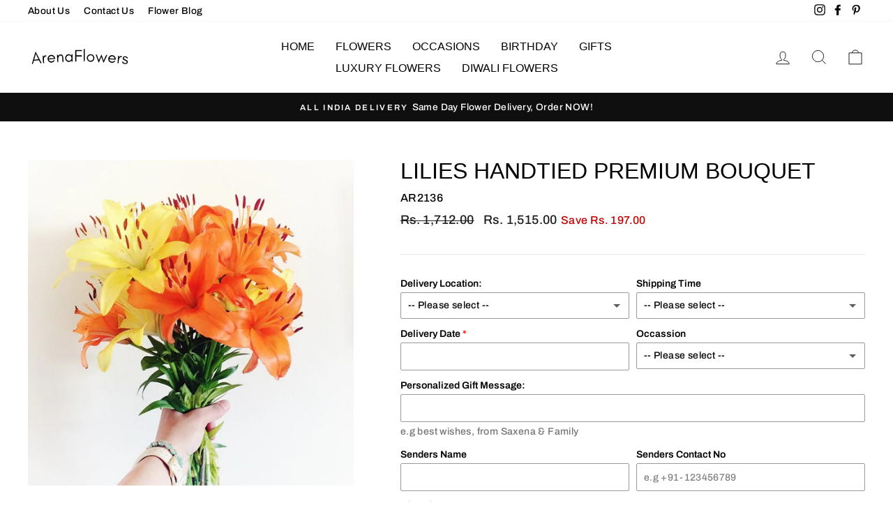

--- FILE ---
content_type: text/javascript; charset=utf-8
request_url: https://www.arenaflowers.co.in/products/option-set-745909-image-swatches-2.js
body_size: 512
content:
{"id":8864861618432,"title":"Other Optional Gifts","handle":"option-set-745909-image-swatches-2","description":"\u003cp\u003e\u003c\/p\u003e","published_at":"2024-09-20T18:12:14+05:30","created_at":"2024-09-20T18:12:14+05:30","vendor":"ArenaFlowers","type":"","tags":["globo-product-options","option-set-745909-image-swatches-2"],"price":15000,"price_min":15000,"price_max":89900,"available":true,"price_varies":true,"compare_at_price":null,"compare_at_price_min":0,"compare_at_price_max":0,"compare_at_price_varies":false,"variants":[{"id":45955912040704,"title":"Occasional Card","option1":"Occasional Card","option2":null,"option3":null,"sku":null,"requires_shipping":true,"taxable":false,"featured_image":{"id":42061840810240,"product_id":8864861618432,"position":5,"created_at":"2024-10-05T20:59:12+05:30","updated_at":"2025-02-24T16:21:02+05:30","alt":null,"width":500,"height":500,"src":"https:\/\/cdn.shopify.com\/s\/files\/1\/0556\/6821\/1897\/files\/GreetingCard-min.jpg?v=1740394262","variant_ids":[45955912040704]},"available":true,"name":"Other Optional Gifts - Occasional Card","public_title":"Occasional Card","options":["Occasional Card"],"price":15000,"weight":0,"compare_at_price":null,"inventory_management":"shopify","barcode":null,"featured_media":{"alt":null,"id":34689560871168,"position":5,"preview_image":{"aspect_ratio":1.0,"height":500,"width":500,"src":"https:\/\/cdn.shopify.com\/s\/files\/1\/0556\/6821\/1897\/files\/GreetingCard-min.jpg?v=1740394262"}},"requires_selling_plan":false,"selling_plan_allocations":[]},{"id":45955912073472,"title":"Glass Vase","option1":"Glass Vase","option2":null,"option3":null,"sku":null,"requires_shipping":true,"taxable":false,"featured_image":{"id":42061840580864,"product_id":8864861618432,"position":4,"created_at":"2024-10-05T20:58:55+05:30","updated_at":"2025-02-24T16:21:02+05:30","alt":null,"width":500,"height":500,"src":"https:\/\/cdn.shopify.com\/s\/files\/1\/0556\/6821\/1897\/files\/Vase-min.jpg?v=1740394262","variant_ids":[45955912073472]},"available":true,"name":"Other Optional Gifts - Glass Vase","public_title":"Glass Vase","options":["Glass Vase"],"price":29900,"weight":0,"compare_at_price":null,"inventory_management":"shopify","barcode":null,"featured_media":{"alt":null,"id":34689560707328,"position":4,"preview_image":{"aspect_ratio":1.0,"height":500,"width":500,"src":"https:\/\/cdn.shopify.com\/s\/files\/1\/0556\/6821\/1897\/files\/Vase-min.jpg?v=1740394262"}},"requires_selling_plan":false,"selling_plan_allocations":[]},{"id":45955912106240,"title":"Lucky Bamboo Plant","option1":"Lucky Bamboo Plant","option2":null,"option3":null,"sku":null,"requires_shipping":true,"taxable":false,"featured_image":{"id":42061840318720,"product_id":8864861618432,"position":3,"created_at":"2024-10-05T20:58:37+05:30","updated_at":"2025-02-24T16:21:02+05:30","alt":null,"width":500,"height":500,"src":"https:\/\/cdn.shopify.com\/s\/files\/1\/0556\/6821\/1897\/files\/LuckyBambooPlant-min.jpg?v=1740394262","variant_ids":[45955912106240]},"available":true,"name":"Other Optional Gifts - Lucky Bamboo Plant","public_title":"Lucky Bamboo Plant","options":["Lucky Bamboo Plant"],"price":59000,"weight":0,"compare_at_price":null,"inventory_management":"shopify","barcode":null,"featured_media":{"alt":null,"id":34689560674560,"position":3,"preview_image":{"aspect_ratio":1.0,"height":500,"width":500,"src":"https:\/\/cdn.shopify.com\/s\/files\/1\/0556\/6821\/1897\/files\/LuckyBambooPlant-min.jpg?v=1740394262"}},"requires_selling_plan":false,"selling_plan_allocations":[]},{"id":45955912139008,"title":"6 inch Teddy","option1":"6 inch Teddy","option2":null,"option3":null,"sku":null,"requires_shipping":true,"taxable":false,"featured_image":{"id":42061840056576,"product_id":8864861618432,"position":1,"created_at":"2024-10-05T20:57:59+05:30","updated_at":"2025-02-24T16:21:01+05:30","alt":null,"width":500,"height":500,"src":"https:\/\/cdn.shopify.com\/s\/files\/1\/0556\/6821\/1897\/files\/Teddy6inch-min.jpg?v=1740394261","variant_ids":[45955912139008]},"available":true,"name":"Other Optional Gifts - 6 inch Teddy","public_title":"6 inch Teddy","options":["6 inch Teddy"],"price":29900,"weight":0,"compare_at_price":null,"inventory_management":"shopify","barcode":null,"featured_media":{"alt":null,"id":34689560314112,"position":1,"preview_image":{"aspect_ratio":1.0,"height":500,"width":500,"src":"https:\/\/cdn.shopify.com\/s\/files\/1\/0556\/6821\/1897\/files\/Teddy6inch-min.jpg?v=1740394261"}},"requires_selling_plan":false,"selling_plan_allocations":[]},{"id":45955912171776,"title":"12 inch Teddy","option1":"12 inch Teddy","option2":null,"option3":null,"sku":null,"requires_shipping":true,"taxable":false,"featured_image":{"id":42061840154880,"product_id":8864861618432,"position":2,"created_at":"2024-10-05T20:58:19+05:30","updated_at":"2025-02-24T16:21:01+05:30","alt":null,"width":500,"height":500,"src":"https:\/\/cdn.shopify.com\/s\/files\/1\/0556\/6821\/1897\/files\/Teddy12inch-min.jpg?v=1740394261","variant_ids":[45955912171776]},"available":true,"name":"Other Optional Gifts - 12 inch Teddy","public_title":"12 inch Teddy","options":["12 inch Teddy"],"price":89900,"weight":0,"compare_at_price":null,"inventory_management":"shopify","barcode":null,"featured_media":{"alt":null,"id":34689560379648,"position":2,"preview_image":{"aspect_ratio":1.0,"height":500,"width":500,"src":"https:\/\/cdn.shopify.com\/s\/files\/1\/0556\/6821\/1897\/files\/Teddy12inch-min.jpg?v=1740394261"}},"requires_selling_plan":false,"selling_plan_allocations":[]}],"images":["\/\/cdn.shopify.com\/s\/files\/1\/0556\/6821\/1897\/files\/Teddy6inch-min.jpg?v=1740394261","\/\/cdn.shopify.com\/s\/files\/1\/0556\/6821\/1897\/files\/Teddy12inch-min.jpg?v=1740394261","\/\/cdn.shopify.com\/s\/files\/1\/0556\/6821\/1897\/files\/LuckyBambooPlant-min.jpg?v=1740394262","\/\/cdn.shopify.com\/s\/files\/1\/0556\/6821\/1897\/files\/Vase-min.jpg?v=1740394262","\/\/cdn.shopify.com\/s\/files\/1\/0556\/6821\/1897\/files\/GreetingCard-min.jpg?v=1740394262"],"featured_image":"\/\/cdn.shopify.com\/s\/files\/1\/0556\/6821\/1897\/files\/Teddy6inch-min.jpg?v=1740394261","options":[{"name":"Title","position":1,"values":["Occasional Card","Glass Vase","Lucky Bamboo Plant","6 inch Teddy","12 inch Teddy"]}],"url":"\/products\/option-set-745909-image-swatches-2","media":[{"alt":null,"id":34689560314112,"position":1,"preview_image":{"aspect_ratio":1.0,"height":500,"width":500,"src":"https:\/\/cdn.shopify.com\/s\/files\/1\/0556\/6821\/1897\/files\/Teddy6inch-min.jpg?v=1740394261"},"aspect_ratio":1.0,"height":500,"media_type":"image","src":"https:\/\/cdn.shopify.com\/s\/files\/1\/0556\/6821\/1897\/files\/Teddy6inch-min.jpg?v=1740394261","width":500},{"alt":null,"id":34689560379648,"position":2,"preview_image":{"aspect_ratio":1.0,"height":500,"width":500,"src":"https:\/\/cdn.shopify.com\/s\/files\/1\/0556\/6821\/1897\/files\/Teddy12inch-min.jpg?v=1740394261"},"aspect_ratio":1.0,"height":500,"media_type":"image","src":"https:\/\/cdn.shopify.com\/s\/files\/1\/0556\/6821\/1897\/files\/Teddy12inch-min.jpg?v=1740394261","width":500},{"alt":null,"id":34689560674560,"position":3,"preview_image":{"aspect_ratio":1.0,"height":500,"width":500,"src":"https:\/\/cdn.shopify.com\/s\/files\/1\/0556\/6821\/1897\/files\/LuckyBambooPlant-min.jpg?v=1740394262"},"aspect_ratio":1.0,"height":500,"media_type":"image","src":"https:\/\/cdn.shopify.com\/s\/files\/1\/0556\/6821\/1897\/files\/LuckyBambooPlant-min.jpg?v=1740394262","width":500},{"alt":null,"id":34689560707328,"position":4,"preview_image":{"aspect_ratio":1.0,"height":500,"width":500,"src":"https:\/\/cdn.shopify.com\/s\/files\/1\/0556\/6821\/1897\/files\/Vase-min.jpg?v=1740394262"},"aspect_ratio":1.0,"height":500,"media_type":"image","src":"https:\/\/cdn.shopify.com\/s\/files\/1\/0556\/6821\/1897\/files\/Vase-min.jpg?v=1740394262","width":500},{"alt":null,"id":34689560871168,"position":5,"preview_image":{"aspect_ratio":1.0,"height":500,"width":500,"src":"https:\/\/cdn.shopify.com\/s\/files\/1\/0556\/6821\/1897\/files\/GreetingCard-min.jpg?v=1740394262"},"aspect_ratio":1.0,"height":500,"media_type":"image","src":"https:\/\/cdn.shopify.com\/s\/files\/1\/0556\/6821\/1897\/files\/GreetingCard-min.jpg?v=1740394262","width":500}],"requires_selling_plan":false,"selling_plan_groups":[]}

--- FILE ---
content_type: text/javascript; charset=utf-8
request_url: https://www.arenaflowers.co.in/products/option-set-745909-image-swatches-1.js
body_size: 175
content:
{"id":8864859717888,"title":"Chocolate Treats","handle":"option-set-745909-image-swatches-1","description":"\u003cp\u003e\u003c\/p\u003e","published_at":"2024-09-20T18:10:27+05:30","created_at":"2024-09-20T18:10:27+05:30","vendor":"ArenaFlowers","type":"","tags":["globo-product-options","option-set-745909-image-swatches-1"],"price":29900,"price_min":29900,"price_max":239900,"available":true,"price_varies":true,"compare_at_price":null,"compare_at_price_min":0,"compare_at_price_max":0,"compare_at_price_varies":false,"variants":[{"id":45955907322112,"title":"2 Cdbury Silk (55 gm each)","option1":"2 Cdbury Silk (55 gm each)","option2":null,"option3":null,"sku":null,"requires_shipping":true,"taxable":false,"featured_image":{"id":41978494845184,"product_id":8864859717888,"position":1,"created_at":"2024-09-23T08:39:04+05:30","updated_at":"2025-02-24T16:21:03+05:30","alt":null,"width":500,"height":500,"src":"https:\/\/cdn.shopify.com\/s\/files\/1\/0556\/6821\/1897\/files\/2_Silk-min.png?v=1740394263","variant_ids":[45955907322112]},"available":true,"name":"Chocolate Treats - 2 Cdbury Silk (55 gm each)","public_title":"2 Cdbury Silk (55 gm each)","options":["2 Cdbury Silk (55 gm each)"],"price":49900,"weight":0,"compare_at_price":null,"inventory_management":"shopify","barcode":null,"featured_media":{"alt":null,"id":34633841377536,"position":1,"preview_image":{"aspect_ratio":1.0,"height":500,"width":500,"src":"https:\/\/cdn.shopify.com\/s\/files\/1\/0556\/6821\/1897\/files\/2_Silk-min.png?v=1740394263"}},"requires_selling_plan":false,"selling_plan_allocations":[]},{"id":45955907354880,"title":"Cadbury Celebrations Box (114 gm)","option1":"Cadbury Celebrations Box (114 gm)","option2":null,"option3":null,"sku":null,"requires_shipping":true,"taxable":false,"featured_image":{"id":41978494877952,"product_id":8864859717888,"position":2,"created_at":"2024-09-23T08:39:16+05:30","updated_at":"2025-02-24T16:21:03+05:30","alt":null,"width":500,"height":500,"src":"https:\/\/cdn.shopify.com\/s\/files\/1\/0556\/6821\/1897\/files\/Cadbury_Pack-min.png?v=1740394263","variant_ids":[45955907354880]},"available":true,"name":"Chocolate Treats - Cadbury Celebrations Box (114 gm)","public_title":"Cadbury Celebrations Box (114 gm)","options":["Cadbury Celebrations Box (114 gm)"],"price":29900,"weight":0,"compare_at_price":null,"inventory_management":"shopify","barcode":null,"featured_media":{"alt":null,"id":34633841705216,"position":2,"preview_image":{"aspect_ratio":1.0,"height":500,"width":500,"src":"https:\/\/cdn.shopify.com\/s\/files\/1\/0556\/6821\/1897\/files\/Cadbury_Pack-min.png?v=1740394263"}},"requires_selling_plan":false,"selling_plan_allocations":[]},{"id":45955907387648,"title":"Ferrero Rocher 16 Pc","option1":"Ferrero Rocher 16 Pc","option2":null,"option3":null,"sku":null,"requires_shipping":true,"taxable":false,"featured_image":{"id":41978494910720,"product_id":8864859717888,"position":3,"created_at":"2024-09-23T08:39:31+05:30","updated_at":"2025-02-24T16:21:03+05:30","alt":null,"width":500,"height":500,"src":"https:\/\/cdn.shopify.com\/s\/files\/1\/0556\/6821\/1897\/files\/Ferrero_ROcher-min.png?v=1740394263","variant_ids":[45955907387648]},"available":true,"name":"Chocolate Treats - Ferrero Rocher 16 Pc","public_title":"Ferrero Rocher 16 Pc","options":["Ferrero Rocher 16 Pc"],"price":129900,"weight":0,"compare_at_price":null,"inventory_management":"shopify","barcode":null,"featured_media":{"alt":null,"id":34633842131200,"position":3,"preview_image":{"aspect_ratio":1.0,"height":500,"width":500,"src":"https:\/\/cdn.shopify.com\/s\/files\/1\/0556\/6821\/1897\/files\/Ferrero_ROcher-min.png?v=1740394263"}},"requires_selling_plan":false,"selling_plan_allocations":[]},{"id":45955907420416,"title":"Chocolate Hamper 250 gm","option1":"Chocolate Hamper 250 gm","option2":null,"option3":null,"sku":null,"requires_shipping":true,"taxable":false,"featured_image":{"id":41978494943488,"product_id":8864859717888,"position":4,"created_at":"2024-09-23T08:39:48+05:30","updated_at":"2025-02-24T16:21:03+05:30","alt":null,"width":500,"height":500,"src":"https:\/\/cdn.shopify.com\/s\/files\/1\/0556\/6821\/1897\/files\/Basket-min.jpg?v=1740394263","variant_ids":[45955907420416]},"available":true,"name":"Chocolate Treats - Chocolate Hamper 250 gm","public_title":"Chocolate Hamper 250 gm","options":["Chocolate Hamper 250 gm"],"price":97500,"weight":0,"compare_at_price":null,"inventory_management":"shopify","barcode":null,"featured_media":{"alt":null,"id":34633842655488,"position":4,"preview_image":{"aspect_ratio":1.0,"height":500,"width":500,"src":"https:\/\/cdn.shopify.com\/s\/files\/1\/0556\/6821\/1897\/files\/Basket-min.jpg?v=1740394263"}},"requires_selling_plan":false,"selling_plan_allocations":[]},{"id":45955907453184,"title":"Premium Chocolates 450 gm","option1":"Premium Chocolates 450 gm","option2":null,"option3":null,"sku":null,"requires_shipping":true,"taxable":false,"featured_image":{"id":41978494976256,"product_id":8864859717888,"position":5,"created_at":"2024-09-23T08:40:01+05:30","updated_at":"2025-02-24T16:21:03+05:30","alt":null,"width":500,"height":500,"src":"https:\/\/cdn.shopify.com\/s\/files\/1\/0556\/6821\/1897\/files\/Chocolate-Premium-min.png?v=1740394263","variant_ids":[45955907453184]},"available":true,"name":"Chocolate Treats - Premium Chocolates 450 gm","public_title":"Premium Chocolates 450 gm","options":["Premium Chocolates 450 gm"],"price":239900,"weight":0,"compare_at_price":null,"inventory_management":"shopify","barcode":null,"featured_media":{"alt":null,"id":34633843409152,"position":5,"preview_image":{"aspect_ratio":1.0,"height":500,"width":500,"src":"https:\/\/cdn.shopify.com\/s\/files\/1\/0556\/6821\/1897\/files\/Chocolate-Premium-min.png?v=1740394263"}},"requires_selling_plan":false,"selling_plan_allocations":[]}],"images":["\/\/cdn.shopify.com\/s\/files\/1\/0556\/6821\/1897\/files\/2_Silk-min.png?v=1740394263","\/\/cdn.shopify.com\/s\/files\/1\/0556\/6821\/1897\/files\/Cadbury_Pack-min.png?v=1740394263","\/\/cdn.shopify.com\/s\/files\/1\/0556\/6821\/1897\/files\/Ferrero_ROcher-min.png?v=1740394263","\/\/cdn.shopify.com\/s\/files\/1\/0556\/6821\/1897\/files\/Basket-min.jpg?v=1740394263","\/\/cdn.shopify.com\/s\/files\/1\/0556\/6821\/1897\/files\/Chocolate-Premium-min.png?v=1740394263"],"featured_image":"\/\/cdn.shopify.com\/s\/files\/1\/0556\/6821\/1897\/files\/2_Silk-min.png?v=1740394263","options":[{"name":"Title","position":1,"values":["2 Cdbury Silk (55 gm each)","Cadbury Celebrations Box (114 gm)","Ferrero Rocher 16 Pc","Chocolate Hamper 250 gm","Premium Chocolates 450 gm"]}],"url":"\/products\/option-set-745909-image-swatches-1","media":[{"alt":null,"id":34633841377536,"position":1,"preview_image":{"aspect_ratio":1.0,"height":500,"width":500,"src":"https:\/\/cdn.shopify.com\/s\/files\/1\/0556\/6821\/1897\/files\/2_Silk-min.png?v=1740394263"},"aspect_ratio":1.0,"height":500,"media_type":"image","src":"https:\/\/cdn.shopify.com\/s\/files\/1\/0556\/6821\/1897\/files\/2_Silk-min.png?v=1740394263","width":500},{"alt":null,"id":34633841705216,"position":2,"preview_image":{"aspect_ratio":1.0,"height":500,"width":500,"src":"https:\/\/cdn.shopify.com\/s\/files\/1\/0556\/6821\/1897\/files\/Cadbury_Pack-min.png?v=1740394263"},"aspect_ratio":1.0,"height":500,"media_type":"image","src":"https:\/\/cdn.shopify.com\/s\/files\/1\/0556\/6821\/1897\/files\/Cadbury_Pack-min.png?v=1740394263","width":500},{"alt":null,"id":34633842131200,"position":3,"preview_image":{"aspect_ratio":1.0,"height":500,"width":500,"src":"https:\/\/cdn.shopify.com\/s\/files\/1\/0556\/6821\/1897\/files\/Ferrero_ROcher-min.png?v=1740394263"},"aspect_ratio":1.0,"height":500,"media_type":"image","src":"https:\/\/cdn.shopify.com\/s\/files\/1\/0556\/6821\/1897\/files\/Ferrero_ROcher-min.png?v=1740394263","width":500},{"alt":null,"id":34633842655488,"position":4,"preview_image":{"aspect_ratio":1.0,"height":500,"width":500,"src":"https:\/\/cdn.shopify.com\/s\/files\/1\/0556\/6821\/1897\/files\/Basket-min.jpg?v=1740394263"},"aspect_ratio":1.0,"height":500,"media_type":"image","src":"https:\/\/cdn.shopify.com\/s\/files\/1\/0556\/6821\/1897\/files\/Basket-min.jpg?v=1740394263","width":500},{"alt":null,"id":34633843409152,"position":5,"preview_image":{"aspect_ratio":1.0,"height":500,"width":500,"src":"https:\/\/cdn.shopify.com\/s\/files\/1\/0556\/6821\/1897\/files\/Chocolate-Premium-min.png?v=1740394263"},"aspect_ratio":1.0,"height":500,"media_type":"image","src":"https:\/\/cdn.shopify.com\/s\/files\/1\/0556\/6821\/1897\/files\/Chocolate-Premium-min.png?v=1740394263","width":500}],"requires_selling_plan":false,"selling_plan_groups":[]}

--- FILE ---
content_type: text/javascript; charset=utf-8
request_url: https://www.arenaflowers.co.in/products/option-set-745909-dropdown-2.js
body_size: -61
content:
{"id":8864831930624,"title":"Shipping Time","handle":"option-set-745909-dropdown-2","description":"\u003cp\u003e\u003c\/p\u003e","published_at":"2024-09-20T17:30:37+05:30","created_at":"2024-09-20T17:30:37+05:30","vendor":"ArenaFlowers","type":"","tags":["globo-product-options","option-set-745909-dropdown-2"],"price":29900,"price_min":29900,"price_max":29900,"available":true,"price_varies":false,"compare_at_price":null,"compare_at_price_min":0,"compare_at_price_max":0,"compare_at_price_varies":false,"variants":[{"id":45955826483456,"title":"8 PM - 11 PM","option1":"8 PM - 11 PM","option2":null,"option3":null,"sku":"","requires_shipping":true,"taxable":false,"featured_image":null,"available":true,"name":"Shipping Time - 8 PM - 11 PM","public_title":"8 PM - 11 PM","options":["8 PM - 11 PM"],"price":29900,"weight":0,"compare_at_price":null,"inventory_management":"shopify","barcode":"","requires_selling_plan":false,"selling_plan_allocations":[]},{"id":45955826516224,"title":"11 PM - 11:59 PM","option1":"11 PM - 11:59 PM","option2":null,"option3":null,"sku":"","requires_shipping":true,"taxable":false,"featured_image":null,"available":true,"name":"Shipping Time - 11 PM - 11:59 PM","public_title":"11 PM - 11:59 PM","options":["11 PM - 11:59 PM"],"price":29900,"weight":0,"compare_at_price":null,"inventory_management":"shopify","barcode":"","requires_selling_plan":false,"selling_plan_allocations":[]}],"images":[],"featured_image":null,"options":[{"name":"Title","position":1,"values":["8 PM - 11 PM","11 PM - 11:59 PM"]}],"url":"\/products\/option-set-745909-dropdown-2","requires_selling_plan":false,"selling_plan_groups":[]}